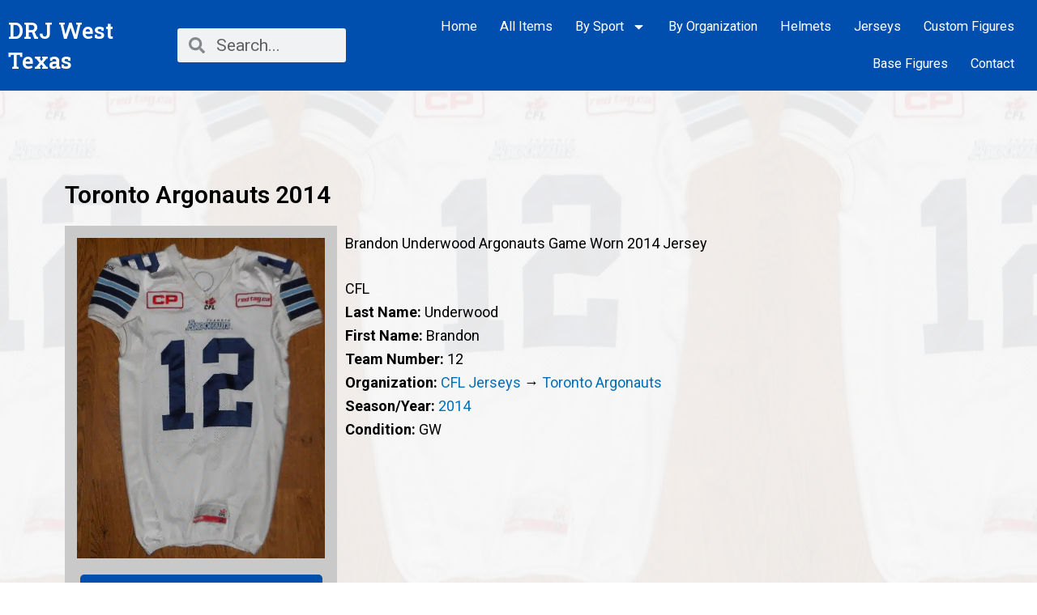

--- FILE ---
content_type: text/css; charset=utf-8
request_url: https://drjwtexas.com/wp-content/uploads/elementor/css/post-66.css?ver=3.9.2.1663582210
body_size: 801
content:
.elementor-66 .elementor-element.elementor-element-4644143 > .elementor-container > .elementor-column > .elementor-widget-wrap{align-content:center;align-items:center;}.elementor-66 .elementor-element.elementor-element-4644143:not(.elementor-motion-effects-element-type-background), .elementor-66 .elementor-element.elementor-element-4644143 > .elementor-motion-effects-container > .elementor-motion-effects-layer{background-color:var( --e-global-color-accent );}.elementor-66 .elementor-element.elementor-element-4644143{transition:background 0.3s, border 0.3s, border-radius 0.3s, box-shadow 0.3s;}.elementor-66 .elementor-element.elementor-element-4644143 > .elementor-background-overlay{transition:background 0.3s, border-radius 0.3s, opacity 0.3s;}.elementor-66 .elementor-element.elementor-element-febb0b0 .elementor-heading-title{color:var( --e-global-color-astglobalcolor5 );font-family:"Roboto Slab", Sans-serif;font-size:1.8em;font-weight:600;}.elementor-66 .elementor-element.elementor-element-7104b73 .elementor-search-form__container{min-height:42px;}.elementor-66 .elementor-element.elementor-element-7104b73 .elementor-search-form__submit{min-width:42px;}body:not(.rtl) .elementor-66 .elementor-element.elementor-element-7104b73 .elementor-search-form__icon{padding-left:calc(42px / 3);}body.rtl .elementor-66 .elementor-element.elementor-element-7104b73 .elementor-search-form__icon{padding-right:calc(42px / 3);}.elementor-66 .elementor-element.elementor-element-7104b73 .elementor-search-form__input, .elementor-66 .elementor-element.elementor-element-7104b73.elementor-search-form--button-type-text .elementor-search-form__submit{padding-left:calc(42px / 3);padding-right:calc(42px / 3);}.elementor-66 .elementor-element.elementor-element-7104b73 .elementor-search-form__icon{--e-search-form-icon-size-minimal:20px;}.elementor-66 .elementor-element.elementor-element-7104b73 input[type="search"].elementor-search-form__input{font-family:"Roboto", Sans-serif;font-size:1.4em;font-weight:400;}.elementor-66 .elementor-element.elementor-element-7104b73:not(.elementor-search-form--skin-full_screen) .elementor-search-form__container{border-radius:3px;}.elementor-66 .elementor-element.elementor-element-7104b73.elementor-search-form--skin-full_screen input[type="search"].elementor-search-form__input{border-radius:3px;}.elementor-66 .elementor-element.elementor-element-a95769a .elementor-menu-toggle{margin:0 auto;background-color:var( --e-global-color-accent );}.elementor-66 .elementor-element.elementor-element-a95769a .elementor-nav-menu .elementor-item{font-family:"Roboto", Sans-serif;font-size:1.1em;font-weight:400;}.elementor-66 .elementor-element.elementor-element-a95769a .elementor-nav-menu--main .elementor-item{color:var( --e-global-color-astglobalcolor5 );fill:var( --e-global-color-astglobalcolor5 );padding-left:14px;padding-right:14px;}.elementor-66 .elementor-element.elementor-element-a95769a .elementor-nav-menu--main .elementor-item:hover,
					.elementor-66 .elementor-element.elementor-element-a95769a .elementor-nav-menu--main .elementor-item.elementor-item-active,
					.elementor-66 .elementor-element.elementor-element-a95769a .elementor-nav-menu--main .elementor-item.highlighted,
					.elementor-66 .elementor-element.elementor-element-a95769a .elementor-nav-menu--main .elementor-item:focus{color:var( --e-global-color-astglobalcolor6 );fill:var( --e-global-color-astglobalcolor6 );}.elementor-66 .elementor-element.elementor-element-a95769a .elementor-nav-menu--main .elementor-item.elementor-item-active{color:var( --e-global-color-astglobalcolor5 );}.elementor-66 .elementor-element.elementor-element-a95769a{--e-nav-menu-horizontal-menu-item-margin:calc( 0px / 2 );}.elementor-66 .elementor-element.elementor-element-a95769a .elementor-nav-menu--main:not(.elementor-nav-menu--layout-horizontal) .elementor-nav-menu > li:not(:last-child){margin-bottom:0px;}.elementor-66 .elementor-element.elementor-element-a95769a .elementor-nav-menu--dropdown a, .elementor-66 .elementor-element.elementor-element-a95769a .elementor-menu-toggle{color:var( --e-global-color-accent );}.elementor-66 .elementor-element.elementor-element-a95769a .elementor-nav-menu--dropdown{background-color:var( --e-global-color-astglobalcolor5 );}.elementor-66 .elementor-element.elementor-element-a95769a .elementor-nav-menu--dropdown a:hover,
					.elementor-66 .elementor-element.elementor-element-a95769a .elementor-nav-menu--dropdown a.elementor-item-active,
					.elementor-66 .elementor-element.elementor-element-a95769a .elementor-nav-menu--dropdown a.highlighted,
					.elementor-66 .elementor-element.elementor-element-a95769a .elementor-menu-toggle:hover{color:var( --e-global-color-astglobalcolor5 );}.elementor-66 .elementor-element.elementor-element-a95769a .elementor-nav-menu--dropdown a:hover,
					.elementor-66 .elementor-element.elementor-element-a95769a .elementor-nav-menu--dropdown a.elementor-item-active,
					.elementor-66 .elementor-element.elementor-element-a95769a .elementor-nav-menu--dropdown a.highlighted{background-color:var( --e-global-color-primary );}.elementor-66 .elementor-element.elementor-element-a95769a .elementor-nav-menu--dropdown a.elementor-item-active{color:var( --e-global-color-accent );background-color:var( --e-global-color-astglobalcolor5 );}.elementor-66 .elementor-element.elementor-element-a95769a .elementor-nav-menu--dropdown .elementor-item, .elementor-66 .elementor-element.elementor-element-a95769a .elementor-nav-menu--dropdown  .elementor-sub-item{font-family:"Roboto", Sans-serif;font-size:1.2em;font-weight:400;}.elementor-66 .elementor-element.elementor-element-a95769a .elementor-nav-menu--dropdown a{padding-top:10px;padding-bottom:10px;}.elementor-66 .elementor-element.elementor-element-a95769a div.elementor-menu-toggle{color:var( --e-global-color-astglobalcolor5 );}.elementor-66 .elementor-element.elementor-element-a95769a div.elementor-menu-toggle svg{fill:var( --e-global-color-astglobalcolor5 );}.elementor-66 .elementor-element.elementor-element-a95769a div.elementor-menu-toggle:hover{color:var( --e-global-color-astglobalcolor5 );}.elementor-66 .elementor-element.elementor-element-a95769a div.elementor-menu-toggle:hover svg{fill:var( --e-global-color-astglobalcolor5 );}.elementor-66 .elementor-element.elementor-element-a95769a .elementor-menu-toggle:hover{background-color:var( --e-global-color-accent );}@media(max-width:767px){.elementor-66 .elementor-element.elementor-element-febb0b0{text-align:center;}.elementor-66 .elementor-element.elementor-element-a95769a .elementor-nav-menu--dropdown .elementor-item, .elementor-66 .elementor-element.elementor-element-a95769a .elementor-nav-menu--dropdown  .elementor-sub-item{font-size:1.4em;}.elementor-66 .elementor-element.elementor-element-a95769a .elementor-nav-menu--dropdown a{padding-top:15px;padding-bottom:15px;}}@media(min-width:768px){.elementor-66 .elementor-element.elementor-element-f752956{width:16.335%;}.elementor-66 .elementor-element.elementor-element-ee946bf{width:17.804%;}.elementor-66 .elementor-element.elementor-element-485bf0d{width:65.525%;}}@media(max-width:1024px) and (min-width:768px){.elementor-66 .elementor-element.elementor-element-f752956{width:45%;}.elementor-66 .elementor-element.elementor-element-ee946bf{width:40%;}.elementor-66 .elementor-element.elementor-element-485bf0d{width:15%;}}/* Start custom CSS for heading, class: .elementor-element-febb0b0 */@media only screen and (max-width: 480px) {
#drj-site-title {
    text-align: center !important;
}
}/* End custom CSS */

--- FILE ---
content_type: text/css; charset=utf-8
request_url: https://drjwtexas.com/wp-content/uploads/elementor/css/post-134.css?ver=3.9.2.1663582210
body_size: 654
content:
.elementor-134 .elementor-element.elementor-element-25f14cb > .elementor-background-overlay{background-position:center center;background-repeat:repeat;background-size:auto;opacity:0.1;}.elementor-134 .elementor-element.elementor-element-25f14cb{margin-top:0px;margin-bottom:-50px;padding:100px 0px 100px 0px;}.elementor-134 .elementor-element.elementor-element-e151004{margin-top:0px;margin-bottom:100px;}.elementor-134 .elementor-element.elementor-element-e5d36b5:not(.elementor-motion-effects-element-type-background) > .elementor-widget-wrap, .elementor-134 .elementor-element.elementor-element-e5d36b5 > .elementor-widget-wrap > .elementor-motion-effects-container > .elementor-motion-effects-layer{background-color:var( --e-global-color-a44cc2d );}.elementor-134 .elementor-element.elementor-element-e5d36b5 > .elementor-element-populated{transition:background 0.3s, border 0.3s, border-radius 0.3s, box-shadow 0.3s;padding:15px 15px 15px 15px;}.elementor-134 .elementor-element.elementor-element-e5d36b5 > .elementor-element-populated > .elementor-background-overlay{transition:background 0.3s, border-radius 0.3s, opacity 0.3s;}.elementor-134 .elementor-element.elementor-element-e14ee98{text-align:center;}.elementor-134 .elementor-element.elementor-element-d500440 .elementor-button{font-family:"Roboto", Sans-serif;font-size:1.6em;font-weight:500;fill:var( --e-global-color-astglobalcolor5 );color:var( --e-global-color-astglobalcolor5 );}.elementor-134 .elementor-element.elementor-element-d500440 .elementor-button:hover, .elementor-134 .elementor-element.elementor-element-d500440 .elementor-button:focus{color:var( --e-global-color-astglobalcolor5 );background-color:var( --e-global-color-primary );}.elementor-134 .elementor-element.elementor-element-d500440 .elementor-button:hover svg, .elementor-134 .elementor-element.elementor-element-d500440 .elementor-button:focus svg{fill:var( --e-global-color-astglobalcolor5 );}.elementor-134 .elementor-element.elementor-element-b529b53 > .elementor-widget-wrap > .elementor-widget:not(.elementor-widget__width-auto):not(.elementor-widget__width-initial):not(:last-child):not(.elementor-absolute){margin-bottom:5px;}.elementor-134 .elementor-element.elementor-element-e556747{font-family:"Roboto", Sans-serif;font-size:1.2em;font-weight:400;}.elementor-134 .elementor-element.elementor-element-db90bf5{font-family:"Roboto", Sans-serif;font-size:1.2em;font-weight:400;}.elementor-134 .elementor-element.elementor-element-38735e3{font-family:"Roboto", Sans-serif;font-size:1.2em;font-weight:400;}.elementor-134 .elementor-element.elementor-element-c3d6cc4{font-family:"Roboto", Sans-serif;font-size:1.2em;font-weight:400;}.elementor-134 .elementor-element.elementor-element-8dc1c03{font-family:"Roboto", Sans-serif;font-size:1.2em;font-weight:400;}.elementor-134 .elementor-element.elementor-element-6661d7f{font-family:"Roboto", Sans-serif;font-size:1.2em;font-weight:400;}.elementor-134 .elementor-element.elementor-element-19b80ad{font-family:"Roboto", Sans-serif;font-size:1.2em;font-weight:400;}.elementor-134 .elementor-element.elementor-element-b8f1fc1{font-family:"Roboto", Sans-serif;font-size:1.2em;font-weight:400;}.elementor-134 .elementor-element.elementor-element-7b85f35{color:var( --e-global-color-astglobalcolor5 );font-family:"Roboto", Sans-serif;font-size:1.2em;font-weight:400;line-height:1.2em;}.elementor-134 .elementor-element.elementor-element-5bdd7c2{margin-top:0px;margin-bottom:100px;}.elementor-134 .elementor-element.elementor-element-0284d3a .uael-img-gallery-wrap .uael-grid-item{padding-right:calc( 20px/2 );padding-left:calc( 20px/2 );}.elementor-134 .elementor-element.elementor-element-0284d3a .uael-img-gallery-wrap{margin-left:calc( -20px/2 );margin-right:calc( -20px/2 );}.elementor-134 .elementor-element.elementor-element-0284d3a .uael-grid-img-thumbnail img{opacity:1;}.elementor-134 .elementor-element.elementor-element-0284d3a .uael-grid-gallery-img:hover .uael-grid-img-thumbnail img{opacity:1;}.elementor-134 .elementor-element.elementor-element-0284d3a .slick-slider .slick-prev:before, .elementor-134 .elementor-element.elementor-element-0284d3a .slick-slider .slick-next:before{font-size:24px;}@media(min-width:768px){.elementor-134 .elementor-element.elementor-element-e5d36b5{width:30%;}.elementor-134 .elementor-element.elementor-element-b529b53{width:70%;}}@media(min-width:1025px){.elementor-134 .elementor-element.elementor-element-25f14cb > .elementor-background-overlay{background-attachment:fixed;}}/* Start custom CSS for text-editor, class: .elementor-element-7b85f35 */.notebox {
    background-color: #004EAD;
    padding: 5px 10px;
    border-radius: 4px;
    margin-top: 10px;
    width: fit-content !important;
}/* End custom CSS */